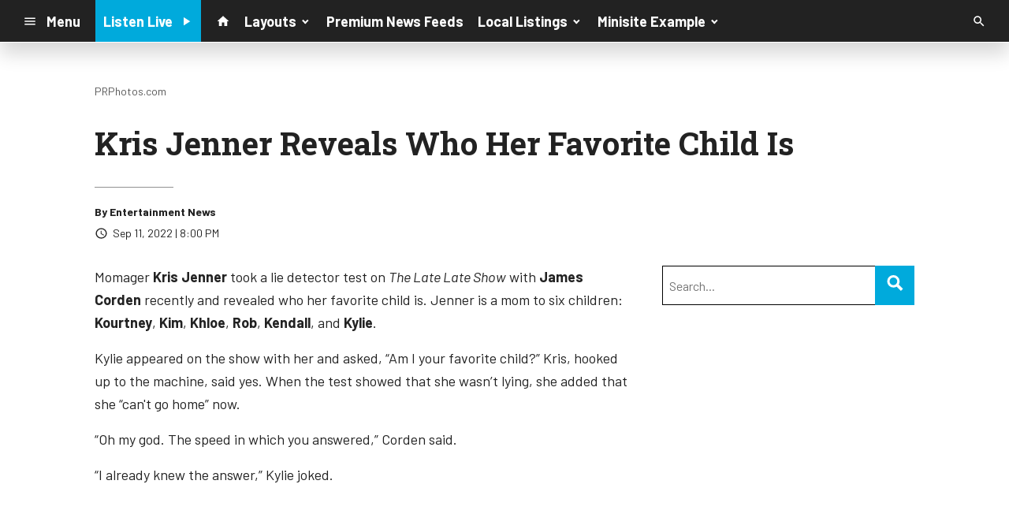

--- FILE ---
content_type: text/html; charset=utf-8
request_url: https://www.google.com/recaptcha/api2/anchor?ar=1&k=6LchdXMgAAAAAP4dU47UWMAhU0Tc8Uf0ldZrstqZ&co=aHR0cHM6Ly9kMTY5OC5jbXMuc29jYXN0c3JtLmNvbTo0NDM.&hl=en&v=PoyoqOPhxBO7pBk68S4YbpHZ&size=invisible&anchor-ms=20000&execute-ms=30000&cb=amdcglnosh6y
body_size: 48900
content:
<!DOCTYPE HTML><html dir="ltr" lang="en"><head><meta http-equiv="Content-Type" content="text/html; charset=UTF-8">
<meta http-equiv="X-UA-Compatible" content="IE=edge">
<title>reCAPTCHA</title>
<style type="text/css">
/* cyrillic-ext */
@font-face {
  font-family: 'Roboto';
  font-style: normal;
  font-weight: 400;
  font-stretch: 100%;
  src: url(//fonts.gstatic.com/s/roboto/v48/KFO7CnqEu92Fr1ME7kSn66aGLdTylUAMa3GUBHMdazTgWw.woff2) format('woff2');
  unicode-range: U+0460-052F, U+1C80-1C8A, U+20B4, U+2DE0-2DFF, U+A640-A69F, U+FE2E-FE2F;
}
/* cyrillic */
@font-face {
  font-family: 'Roboto';
  font-style: normal;
  font-weight: 400;
  font-stretch: 100%;
  src: url(//fonts.gstatic.com/s/roboto/v48/KFO7CnqEu92Fr1ME7kSn66aGLdTylUAMa3iUBHMdazTgWw.woff2) format('woff2');
  unicode-range: U+0301, U+0400-045F, U+0490-0491, U+04B0-04B1, U+2116;
}
/* greek-ext */
@font-face {
  font-family: 'Roboto';
  font-style: normal;
  font-weight: 400;
  font-stretch: 100%;
  src: url(//fonts.gstatic.com/s/roboto/v48/KFO7CnqEu92Fr1ME7kSn66aGLdTylUAMa3CUBHMdazTgWw.woff2) format('woff2');
  unicode-range: U+1F00-1FFF;
}
/* greek */
@font-face {
  font-family: 'Roboto';
  font-style: normal;
  font-weight: 400;
  font-stretch: 100%;
  src: url(//fonts.gstatic.com/s/roboto/v48/KFO7CnqEu92Fr1ME7kSn66aGLdTylUAMa3-UBHMdazTgWw.woff2) format('woff2');
  unicode-range: U+0370-0377, U+037A-037F, U+0384-038A, U+038C, U+038E-03A1, U+03A3-03FF;
}
/* math */
@font-face {
  font-family: 'Roboto';
  font-style: normal;
  font-weight: 400;
  font-stretch: 100%;
  src: url(//fonts.gstatic.com/s/roboto/v48/KFO7CnqEu92Fr1ME7kSn66aGLdTylUAMawCUBHMdazTgWw.woff2) format('woff2');
  unicode-range: U+0302-0303, U+0305, U+0307-0308, U+0310, U+0312, U+0315, U+031A, U+0326-0327, U+032C, U+032F-0330, U+0332-0333, U+0338, U+033A, U+0346, U+034D, U+0391-03A1, U+03A3-03A9, U+03B1-03C9, U+03D1, U+03D5-03D6, U+03F0-03F1, U+03F4-03F5, U+2016-2017, U+2034-2038, U+203C, U+2040, U+2043, U+2047, U+2050, U+2057, U+205F, U+2070-2071, U+2074-208E, U+2090-209C, U+20D0-20DC, U+20E1, U+20E5-20EF, U+2100-2112, U+2114-2115, U+2117-2121, U+2123-214F, U+2190, U+2192, U+2194-21AE, U+21B0-21E5, U+21F1-21F2, U+21F4-2211, U+2213-2214, U+2216-22FF, U+2308-230B, U+2310, U+2319, U+231C-2321, U+2336-237A, U+237C, U+2395, U+239B-23B7, U+23D0, U+23DC-23E1, U+2474-2475, U+25AF, U+25B3, U+25B7, U+25BD, U+25C1, U+25CA, U+25CC, U+25FB, U+266D-266F, U+27C0-27FF, U+2900-2AFF, U+2B0E-2B11, U+2B30-2B4C, U+2BFE, U+3030, U+FF5B, U+FF5D, U+1D400-1D7FF, U+1EE00-1EEFF;
}
/* symbols */
@font-face {
  font-family: 'Roboto';
  font-style: normal;
  font-weight: 400;
  font-stretch: 100%;
  src: url(//fonts.gstatic.com/s/roboto/v48/KFO7CnqEu92Fr1ME7kSn66aGLdTylUAMaxKUBHMdazTgWw.woff2) format('woff2');
  unicode-range: U+0001-000C, U+000E-001F, U+007F-009F, U+20DD-20E0, U+20E2-20E4, U+2150-218F, U+2190, U+2192, U+2194-2199, U+21AF, U+21E6-21F0, U+21F3, U+2218-2219, U+2299, U+22C4-22C6, U+2300-243F, U+2440-244A, U+2460-24FF, U+25A0-27BF, U+2800-28FF, U+2921-2922, U+2981, U+29BF, U+29EB, U+2B00-2BFF, U+4DC0-4DFF, U+FFF9-FFFB, U+10140-1018E, U+10190-1019C, U+101A0, U+101D0-101FD, U+102E0-102FB, U+10E60-10E7E, U+1D2C0-1D2D3, U+1D2E0-1D37F, U+1F000-1F0FF, U+1F100-1F1AD, U+1F1E6-1F1FF, U+1F30D-1F30F, U+1F315, U+1F31C, U+1F31E, U+1F320-1F32C, U+1F336, U+1F378, U+1F37D, U+1F382, U+1F393-1F39F, U+1F3A7-1F3A8, U+1F3AC-1F3AF, U+1F3C2, U+1F3C4-1F3C6, U+1F3CA-1F3CE, U+1F3D4-1F3E0, U+1F3ED, U+1F3F1-1F3F3, U+1F3F5-1F3F7, U+1F408, U+1F415, U+1F41F, U+1F426, U+1F43F, U+1F441-1F442, U+1F444, U+1F446-1F449, U+1F44C-1F44E, U+1F453, U+1F46A, U+1F47D, U+1F4A3, U+1F4B0, U+1F4B3, U+1F4B9, U+1F4BB, U+1F4BF, U+1F4C8-1F4CB, U+1F4D6, U+1F4DA, U+1F4DF, U+1F4E3-1F4E6, U+1F4EA-1F4ED, U+1F4F7, U+1F4F9-1F4FB, U+1F4FD-1F4FE, U+1F503, U+1F507-1F50B, U+1F50D, U+1F512-1F513, U+1F53E-1F54A, U+1F54F-1F5FA, U+1F610, U+1F650-1F67F, U+1F687, U+1F68D, U+1F691, U+1F694, U+1F698, U+1F6AD, U+1F6B2, U+1F6B9-1F6BA, U+1F6BC, U+1F6C6-1F6CF, U+1F6D3-1F6D7, U+1F6E0-1F6EA, U+1F6F0-1F6F3, U+1F6F7-1F6FC, U+1F700-1F7FF, U+1F800-1F80B, U+1F810-1F847, U+1F850-1F859, U+1F860-1F887, U+1F890-1F8AD, U+1F8B0-1F8BB, U+1F8C0-1F8C1, U+1F900-1F90B, U+1F93B, U+1F946, U+1F984, U+1F996, U+1F9E9, U+1FA00-1FA6F, U+1FA70-1FA7C, U+1FA80-1FA89, U+1FA8F-1FAC6, U+1FACE-1FADC, U+1FADF-1FAE9, U+1FAF0-1FAF8, U+1FB00-1FBFF;
}
/* vietnamese */
@font-face {
  font-family: 'Roboto';
  font-style: normal;
  font-weight: 400;
  font-stretch: 100%;
  src: url(//fonts.gstatic.com/s/roboto/v48/KFO7CnqEu92Fr1ME7kSn66aGLdTylUAMa3OUBHMdazTgWw.woff2) format('woff2');
  unicode-range: U+0102-0103, U+0110-0111, U+0128-0129, U+0168-0169, U+01A0-01A1, U+01AF-01B0, U+0300-0301, U+0303-0304, U+0308-0309, U+0323, U+0329, U+1EA0-1EF9, U+20AB;
}
/* latin-ext */
@font-face {
  font-family: 'Roboto';
  font-style: normal;
  font-weight: 400;
  font-stretch: 100%;
  src: url(//fonts.gstatic.com/s/roboto/v48/KFO7CnqEu92Fr1ME7kSn66aGLdTylUAMa3KUBHMdazTgWw.woff2) format('woff2');
  unicode-range: U+0100-02BA, U+02BD-02C5, U+02C7-02CC, U+02CE-02D7, U+02DD-02FF, U+0304, U+0308, U+0329, U+1D00-1DBF, U+1E00-1E9F, U+1EF2-1EFF, U+2020, U+20A0-20AB, U+20AD-20C0, U+2113, U+2C60-2C7F, U+A720-A7FF;
}
/* latin */
@font-face {
  font-family: 'Roboto';
  font-style: normal;
  font-weight: 400;
  font-stretch: 100%;
  src: url(//fonts.gstatic.com/s/roboto/v48/KFO7CnqEu92Fr1ME7kSn66aGLdTylUAMa3yUBHMdazQ.woff2) format('woff2');
  unicode-range: U+0000-00FF, U+0131, U+0152-0153, U+02BB-02BC, U+02C6, U+02DA, U+02DC, U+0304, U+0308, U+0329, U+2000-206F, U+20AC, U+2122, U+2191, U+2193, U+2212, U+2215, U+FEFF, U+FFFD;
}
/* cyrillic-ext */
@font-face {
  font-family: 'Roboto';
  font-style: normal;
  font-weight: 500;
  font-stretch: 100%;
  src: url(//fonts.gstatic.com/s/roboto/v48/KFO7CnqEu92Fr1ME7kSn66aGLdTylUAMa3GUBHMdazTgWw.woff2) format('woff2');
  unicode-range: U+0460-052F, U+1C80-1C8A, U+20B4, U+2DE0-2DFF, U+A640-A69F, U+FE2E-FE2F;
}
/* cyrillic */
@font-face {
  font-family: 'Roboto';
  font-style: normal;
  font-weight: 500;
  font-stretch: 100%;
  src: url(//fonts.gstatic.com/s/roboto/v48/KFO7CnqEu92Fr1ME7kSn66aGLdTylUAMa3iUBHMdazTgWw.woff2) format('woff2');
  unicode-range: U+0301, U+0400-045F, U+0490-0491, U+04B0-04B1, U+2116;
}
/* greek-ext */
@font-face {
  font-family: 'Roboto';
  font-style: normal;
  font-weight: 500;
  font-stretch: 100%;
  src: url(//fonts.gstatic.com/s/roboto/v48/KFO7CnqEu92Fr1ME7kSn66aGLdTylUAMa3CUBHMdazTgWw.woff2) format('woff2');
  unicode-range: U+1F00-1FFF;
}
/* greek */
@font-face {
  font-family: 'Roboto';
  font-style: normal;
  font-weight: 500;
  font-stretch: 100%;
  src: url(//fonts.gstatic.com/s/roboto/v48/KFO7CnqEu92Fr1ME7kSn66aGLdTylUAMa3-UBHMdazTgWw.woff2) format('woff2');
  unicode-range: U+0370-0377, U+037A-037F, U+0384-038A, U+038C, U+038E-03A1, U+03A3-03FF;
}
/* math */
@font-face {
  font-family: 'Roboto';
  font-style: normal;
  font-weight: 500;
  font-stretch: 100%;
  src: url(//fonts.gstatic.com/s/roboto/v48/KFO7CnqEu92Fr1ME7kSn66aGLdTylUAMawCUBHMdazTgWw.woff2) format('woff2');
  unicode-range: U+0302-0303, U+0305, U+0307-0308, U+0310, U+0312, U+0315, U+031A, U+0326-0327, U+032C, U+032F-0330, U+0332-0333, U+0338, U+033A, U+0346, U+034D, U+0391-03A1, U+03A3-03A9, U+03B1-03C9, U+03D1, U+03D5-03D6, U+03F0-03F1, U+03F4-03F5, U+2016-2017, U+2034-2038, U+203C, U+2040, U+2043, U+2047, U+2050, U+2057, U+205F, U+2070-2071, U+2074-208E, U+2090-209C, U+20D0-20DC, U+20E1, U+20E5-20EF, U+2100-2112, U+2114-2115, U+2117-2121, U+2123-214F, U+2190, U+2192, U+2194-21AE, U+21B0-21E5, U+21F1-21F2, U+21F4-2211, U+2213-2214, U+2216-22FF, U+2308-230B, U+2310, U+2319, U+231C-2321, U+2336-237A, U+237C, U+2395, U+239B-23B7, U+23D0, U+23DC-23E1, U+2474-2475, U+25AF, U+25B3, U+25B7, U+25BD, U+25C1, U+25CA, U+25CC, U+25FB, U+266D-266F, U+27C0-27FF, U+2900-2AFF, U+2B0E-2B11, U+2B30-2B4C, U+2BFE, U+3030, U+FF5B, U+FF5D, U+1D400-1D7FF, U+1EE00-1EEFF;
}
/* symbols */
@font-face {
  font-family: 'Roboto';
  font-style: normal;
  font-weight: 500;
  font-stretch: 100%;
  src: url(//fonts.gstatic.com/s/roboto/v48/KFO7CnqEu92Fr1ME7kSn66aGLdTylUAMaxKUBHMdazTgWw.woff2) format('woff2');
  unicode-range: U+0001-000C, U+000E-001F, U+007F-009F, U+20DD-20E0, U+20E2-20E4, U+2150-218F, U+2190, U+2192, U+2194-2199, U+21AF, U+21E6-21F0, U+21F3, U+2218-2219, U+2299, U+22C4-22C6, U+2300-243F, U+2440-244A, U+2460-24FF, U+25A0-27BF, U+2800-28FF, U+2921-2922, U+2981, U+29BF, U+29EB, U+2B00-2BFF, U+4DC0-4DFF, U+FFF9-FFFB, U+10140-1018E, U+10190-1019C, U+101A0, U+101D0-101FD, U+102E0-102FB, U+10E60-10E7E, U+1D2C0-1D2D3, U+1D2E0-1D37F, U+1F000-1F0FF, U+1F100-1F1AD, U+1F1E6-1F1FF, U+1F30D-1F30F, U+1F315, U+1F31C, U+1F31E, U+1F320-1F32C, U+1F336, U+1F378, U+1F37D, U+1F382, U+1F393-1F39F, U+1F3A7-1F3A8, U+1F3AC-1F3AF, U+1F3C2, U+1F3C4-1F3C6, U+1F3CA-1F3CE, U+1F3D4-1F3E0, U+1F3ED, U+1F3F1-1F3F3, U+1F3F5-1F3F7, U+1F408, U+1F415, U+1F41F, U+1F426, U+1F43F, U+1F441-1F442, U+1F444, U+1F446-1F449, U+1F44C-1F44E, U+1F453, U+1F46A, U+1F47D, U+1F4A3, U+1F4B0, U+1F4B3, U+1F4B9, U+1F4BB, U+1F4BF, U+1F4C8-1F4CB, U+1F4D6, U+1F4DA, U+1F4DF, U+1F4E3-1F4E6, U+1F4EA-1F4ED, U+1F4F7, U+1F4F9-1F4FB, U+1F4FD-1F4FE, U+1F503, U+1F507-1F50B, U+1F50D, U+1F512-1F513, U+1F53E-1F54A, U+1F54F-1F5FA, U+1F610, U+1F650-1F67F, U+1F687, U+1F68D, U+1F691, U+1F694, U+1F698, U+1F6AD, U+1F6B2, U+1F6B9-1F6BA, U+1F6BC, U+1F6C6-1F6CF, U+1F6D3-1F6D7, U+1F6E0-1F6EA, U+1F6F0-1F6F3, U+1F6F7-1F6FC, U+1F700-1F7FF, U+1F800-1F80B, U+1F810-1F847, U+1F850-1F859, U+1F860-1F887, U+1F890-1F8AD, U+1F8B0-1F8BB, U+1F8C0-1F8C1, U+1F900-1F90B, U+1F93B, U+1F946, U+1F984, U+1F996, U+1F9E9, U+1FA00-1FA6F, U+1FA70-1FA7C, U+1FA80-1FA89, U+1FA8F-1FAC6, U+1FACE-1FADC, U+1FADF-1FAE9, U+1FAF0-1FAF8, U+1FB00-1FBFF;
}
/* vietnamese */
@font-face {
  font-family: 'Roboto';
  font-style: normal;
  font-weight: 500;
  font-stretch: 100%;
  src: url(//fonts.gstatic.com/s/roboto/v48/KFO7CnqEu92Fr1ME7kSn66aGLdTylUAMa3OUBHMdazTgWw.woff2) format('woff2');
  unicode-range: U+0102-0103, U+0110-0111, U+0128-0129, U+0168-0169, U+01A0-01A1, U+01AF-01B0, U+0300-0301, U+0303-0304, U+0308-0309, U+0323, U+0329, U+1EA0-1EF9, U+20AB;
}
/* latin-ext */
@font-face {
  font-family: 'Roboto';
  font-style: normal;
  font-weight: 500;
  font-stretch: 100%;
  src: url(//fonts.gstatic.com/s/roboto/v48/KFO7CnqEu92Fr1ME7kSn66aGLdTylUAMa3KUBHMdazTgWw.woff2) format('woff2');
  unicode-range: U+0100-02BA, U+02BD-02C5, U+02C7-02CC, U+02CE-02D7, U+02DD-02FF, U+0304, U+0308, U+0329, U+1D00-1DBF, U+1E00-1E9F, U+1EF2-1EFF, U+2020, U+20A0-20AB, U+20AD-20C0, U+2113, U+2C60-2C7F, U+A720-A7FF;
}
/* latin */
@font-face {
  font-family: 'Roboto';
  font-style: normal;
  font-weight: 500;
  font-stretch: 100%;
  src: url(//fonts.gstatic.com/s/roboto/v48/KFO7CnqEu92Fr1ME7kSn66aGLdTylUAMa3yUBHMdazQ.woff2) format('woff2');
  unicode-range: U+0000-00FF, U+0131, U+0152-0153, U+02BB-02BC, U+02C6, U+02DA, U+02DC, U+0304, U+0308, U+0329, U+2000-206F, U+20AC, U+2122, U+2191, U+2193, U+2212, U+2215, U+FEFF, U+FFFD;
}
/* cyrillic-ext */
@font-face {
  font-family: 'Roboto';
  font-style: normal;
  font-weight: 900;
  font-stretch: 100%;
  src: url(//fonts.gstatic.com/s/roboto/v48/KFO7CnqEu92Fr1ME7kSn66aGLdTylUAMa3GUBHMdazTgWw.woff2) format('woff2');
  unicode-range: U+0460-052F, U+1C80-1C8A, U+20B4, U+2DE0-2DFF, U+A640-A69F, U+FE2E-FE2F;
}
/* cyrillic */
@font-face {
  font-family: 'Roboto';
  font-style: normal;
  font-weight: 900;
  font-stretch: 100%;
  src: url(//fonts.gstatic.com/s/roboto/v48/KFO7CnqEu92Fr1ME7kSn66aGLdTylUAMa3iUBHMdazTgWw.woff2) format('woff2');
  unicode-range: U+0301, U+0400-045F, U+0490-0491, U+04B0-04B1, U+2116;
}
/* greek-ext */
@font-face {
  font-family: 'Roboto';
  font-style: normal;
  font-weight: 900;
  font-stretch: 100%;
  src: url(//fonts.gstatic.com/s/roboto/v48/KFO7CnqEu92Fr1ME7kSn66aGLdTylUAMa3CUBHMdazTgWw.woff2) format('woff2');
  unicode-range: U+1F00-1FFF;
}
/* greek */
@font-face {
  font-family: 'Roboto';
  font-style: normal;
  font-weight: 900;
  font-stretch: 100%;
  src: url(//fonts.gstatic.com/s/roboto/v48/KFO7CnqEu92Fr1ME7kSn66aGLdTylUAMa3-UBHMdazTgWw.woff2) format('woff2');
  unicode-range: U+0370-0377, U+037A-037F, U+0384-038A, U+038C, U+038E-03A1, U+03A3-03FF;
}
/* math */
@font-face {
  font-family: 'Roboto';
  font-style: normal;
  font-weight: 900;
  font-stretch: 100%;
  src: url(//fonts.gstatic.com/s/roboto/v48/KFO7CnqEu92Fr1ME7kSn66aGLdTylUAMawCUBHMdazTgWw.woff2) format('woff2');
  unicode-range: U+0302-0303, U+0305, U+0307-0308, U+0310, U+0312, U+0315, U+031A, U+0326-0327, U+032C, U+032F-0330, U+0332-0333, U+0338, U+033A, U+0346, U+034D, U+0391-03A1, U+03A3-03A9, U+03B1-03C9, U+03D1, U+03D5-03D6, U+03F0-03F1, U+03F4-03F5, U+2016-2017, U+2034-2038, U+203C, U+2040, U+2043, U+2047, U+2050, U+2057, U+205F, U+2070-2071, U+2074-208E, U+2090-209C, U+20D0-20DC, U+20E1, U+20E5-20EF, U+2100-2112, U+2114-2115, U+2117-2121, U+2123-214F, U+2190, U+2192, U+2194-21AE, U+21B0-21E5, U+21F1-21F2, U+21F4-2211, U+2213-2214, U+2216-22FF, U+2308-230B, U+2310, U+2319, U+231C-2321, U+2336-237A, U+237C, U+2395, U+239B-23B7, U+23D0, U+23DC-23E1, U+2474-2475, U+25AF, U+25B3, U+25B7, U+25BD, U+25C1, U+25CA, U+25CC, U+25FB, U+266D-266F, U+27C0-27FF, U+2900-2AFF, U+2B0E-2B11, U+2B30-2B4C, U+2BFE, U+3030, U+FF5B, U+FF5D, U+1D400-1D7FF, U+1EE00-1EEFF;
}
/* symbols */
@font-face {
  font-family: 'Roboto';
  font-style: normal;
  font-weight: 900;
  font-stretch: 100%;
  src: url(//fonts.gstatic.com/s/roboto/v48/KFO7CnqEu92Fr1ME7kSn66aGLdTylUAMaxKUBHMdazTgWw.woff2) format('woff2');
  unicode-range: U+0001-000C, U+000E-001F, U+007F-009F, U+20DD-20E0, U+20E2-20E4, U+2150-218F, U+2190, U+2192, U+2194-2199, U+21AF, U+21E6-21F0, U+21F3, U+2218-2219, U+2299, U+22C4-22C6, U+2300-243F, U+2440-244A, U+2460-24FF, U+25A0-27BF, U+2800-28FF, U+2921-2922, U+2981, U+29BF, U+29EB, U+2B00-2BFF, U+4DC0-4DFF, U+FFF9-FFFB, U+10140-1018E, U+10190-1019C, U+101A0, U+101D0-101FD, U+102E0-102FB, U+10E60-10E7E, U+1D2C0-1D2D3, U+1D2E0-1D37F, U+1F000-1F0FF, U+1F100-1F1AD, U+1F1E6-1F1FF, U+1F30D-1F30F, U+1F315, U+1F31C, U+1F31E, U+1F320-1F32C, U+1F336, U+1F378, U+1F37D, U+1F382, U+1F393-1F39F, U+1F3A7-1F3A8, U+1F3AC-1F3AF, U+1F3C2, U+1F3C4-1F3C6, U+1F3CA-1F3CE, U+1F3D4-1F3E0, U+1F3ED, U+1F3F1-1F3F3, U+1F3F5-1F3F7, U+1F408, U+1F415, U+1F41F, U+1F426, U+1F43F, U+1F441-1F442, U+1F444, U+1F446-1F449, U+1F44C-1F44E, U+1F453, U+1F46A, U+1F47D, U+1F4A3, U+1F4B0, U+1F4B3, U+1F4B9, U+1F4BB, U+1F4BF, U+1F4C8-1F4CB, U+1F4D6, U+1F4DA, U+1F4DF, U+1F4E3-1F4E6, U+1F4EA-1F4ED, U+1F4F7, U+1F4F9-1F4FB, U+1F4FD-1F4FE, U+1F503, U+1F507-1F50B, U+1F50D, U+1F512-1F513, U+1F53E-1F54A, U+1F54F-1F5FA, U+1F610, U+1F650-1F67F, U+1F687, U+1F68D, U+1F691, U+1F694, U+1F698, U+1F6AD, U+1F6B2, U+1F6B9-1F6BA, U+1F6BC, U+1F6C6-1F6CF, U+1F6D3-1F6D7, U+1F6E0-1F6EA, U+1F6F0-1F6F3, U+1F6F7-1F6FC, U+1F700-1F7FF, U+1F800-1F80B, U+1F810-1F847, U+1F850-1F859, U+1F860-1F887, U+1F890-1F8AD, U+1F8B0-1F8BB, U+1F8C0-1F8C1, U+1F900-1F90B, U+1F93B, U+1F946, U+1F984, U+1F996, U+1F9E9, U+1FA00-1FA6F, U+1FA70-1FA7C, U+1FA80-1FA89, U+1FA8F-1FAC6, U+1FACE-1FADC, U+1FADF-1FAE9, U+1FAF0-1FAF8, U+1FB00-1FBFF;
}
/* vietnamese */
@font-face {
  font-family: 'Roboto';
  font-style: normal;
  font-weight: 900;
  font-stretch: 100%;
  src: url(//fonts.gstatic.com/s/roboto/v48/KFO7CnqEu92Fr1ME7kSn66aGLdTylUAMa3OUBHMdazTgWw.woff2) format('woff2');
  unicode-range: U+0102-0103, U+0110-0111, U+0128-0129, U+0168-0169, U+01A0-01A1, U+01AF-01B0, U+0300-0301, U+0303-0304, U+0308-0309, U+0323, U+0329, U+1EA0-1EF9, U+20AB;
}
/* latin-ext */
@font-face {
  font-family: 'Roboto';
  font-style: normal;
  font-weight: 900;
  font-stretch: 100%;
  src: url(//fonts.gstatic.com/s/roboto/v48/KFO7CnqEu92Fr1ME7kSn66aGLdTylUAMa3KUBHMdazTgWw.woff2) format('woff2');
  unicode-range: U+0100-02BA, U+02BD-02C5, U+02C7-02CC, U+02CE-02D7, U+02DD-02FF, U+0304, U+0308, U+0329, U+1D00-1DBF, U+1E00-1E9F, U+1EF2-1EFF, U+2020, U+20A0-20AB, U+20AD-20C0, U+2113, U+2C60-2C7F, U+A720-A7FF;
}
/* latin */
@font-face {
  font-family: 'Roboto';
  font-style: normal;
  font-weight: 900;
  font-stretch: 100%;
  src: url(//fonts.gstatic.com/s/roboto/v48/KFO7CnqEu92Fr1ME7kSn66aGLdTylUAMa3yUBHMdazQ.woff2) format('woff2');
  unicode-range: U+0000-00FF, U+0131, U+0152-0153, U+02BB-02BC, U+02C6, U+02DA, U+02DC, U+0304, U+0308, U+0329, U+2000-206F, U+20AC, U+2122, U+2191, U+2193, U+2212, U+2215, U+FEFF, U+FFFD;
}

</style>
<link rel="stylesheet" type="text/css" href="https://www.gstatic.com/recaptcha/releases/PoyoqOPhxBO7pBk68S4YbpHZ/styles__ltr.css">
<script nonce="Mx_YKcIyLii0LFqjy86yNA" type="text/javascript">window['__recaptcha_api'] = 'https://www.google.com/recaptcha/api2/';</script>
<script type="text/javascript" src="https://www.gstatic.com/recaptcha/releases/PoyoqOPhxBO7pBk68S4YbpHZ/recaptcha__en.js" nonce="Mx_YKcIyLii0LFqjy86yNA">
      
    </script></head>
<body><div id="rc-anchor-alert" class="rc-anchor-alert"></div>
<input type="hidden" id="recaptcha-token" value="[base64]">
<script type="text/javascript" nonce="Mx_YKcIyLii0LFqjy86yNA">
      recaptcha.anchor.Main.init("[\x22ainput\x22,[\x22bgdata\x22,\x22\x22,\[base64]/[base64]/[base64]/[base64]/[base64]/[base64]/KGcoTywyNTMsTy5PKSxVRyhPLEMpKTpnKE8sMjUzLEMpLE8pKSxsKSksTykpfSxieT1mdW5jdGlvbihDLE8sdSxsKXtmb3IobD0odT1SKEMpLDApO08+MDtPLS0pbD1sPDw4fFooQyk7ZyhDLHUsbCl9LFVHPWZ1bmN0aW9uKEMsTyl7Qy5pLmxlbmd0aD4xMDQ/[base64]/[base64]/[base64]/[base64]/[base64]/[base64]/[base64]\\u003d\x22,\[base64]\x22,\x22w5DDgCoFRkAtwo/DvsOMA8OKK2NADMOSwrzDgsKEw654w4zDp8KiKTPDkHZ4YyMaQMOQw6ZDwrjDvlTDkcKYF8ORT8ODWFhawrxZeRlSQHFewp01w7LDn8KaO8KKwq/Dnl/ChsO6OsOOw5t9w58dw4AOclx+XwXDoDlRVsK0wr92aCzDhMOTfF9Iw7t/UcOGGcOQdyMUw70hIsOtw5jChsKSfAHCk8OPMnIjw4EUTT1QYsKawrLCtkJXLMOcw4/CosKFwqvDmzHClcOrw7rDisONc8ORwovDrsOJEMKAwqvDocO1w7QCScOTwrIJw4rCsjJYwr4gw78MwoAAbBXCvQFVw68eScOrdsOPd8Khw7ZqKsKCQMKlw6bCp8OZS8Knw5HCqR49YDnCpknDlQbCgMK/wp9Kwrcgwo8/HcKUwqxSw5ZtKVLChcO0wr3Cu8Ouwr/Dv8ObwqXDpXrCn8Klw4dCw7I6w5PDvFLCoz3CnjgAUcOow5Rnw6TDlAjDrUrCpSMlIHjDjkrDiVAXw505W17CuMOFw4vDrMOxwrdXHMOuFsOQP8OTbcK9wpU2w60zEcObw7kVwp/DvkQ4PsONZcOmB8KlLDfCsMK8DQ/Cq8KnwrjCv0TCqn4+Q8OgwrfCsTwSVjhvwqjChMOowp4ow4Mcwq3CkBw2w4/Dg8OQwrgSFHrDosKwLUFJDXDDrcKlw5Ucw45NCcKEXkzCnEIBZ8K7w7LDr0llMHkKw7bCmiJCwpUiwovCn3bDlH5PJ8KOcHLCnMKlwoYhfi/DgDnCsT5ywq/Do8KafcOzw553w5/ClMK2F0s+B8ODw5bCjsK5YcOoUybDmXo7ccKOw6TCgCJPw78swqcOe03Dk8OWUinDvFB2Z8ONw4w8eFTCu23DvMKnw5fDhTnCrsKiw6NIwrzDiDdvGHwpK0pgw6c9w7fCii/CvxrDuWtmw69sCHwUNSnDocOqOMOMw5oWAQtUeRvDuMKwXU9UalEiUcOtSMKGDwZkVzLCgsObXcKTCF91QiBIUAkwwq3DmwxFE8K/[base64]/[base64]/CqcKew4PCqMKyek/DmMKsw691Kjg5wr02NMODP8KgJ8KGwokOwpTDksKdw5d7ecKPwovDlX4EwrvDg8OuasKCwrBqeMOwUcK+KsOYSsOhw6bDmF7DlMKSNsOIe0XCnw/DtH0HwqIhw6PDnnzCgkDDr8Kvb8OYRy7Dj8OFCsKvVMO9GyHCpMKtwqnCpH1+K8OEOsK8w6vDjzvDsMORwrfCkcOJH8KEwpDDqMOaw5nDhCA+AMKHWsOOOysTb8OJRArDvRzDkMKZJsKPQsKYwpjCtsKNGnvCisK1wrjCvj5Ew5DCsURuYsO2Xwxqwr/DlQ3DmcKCw7XClMOUwrkGNMKewqfCrcKYPsOOwpoTwpjDqMKawprCrcOtIzZkwrBXLELDlmjChkDCpAbDmGvDmcO6ZC0lw7bCnELDnngsU13CucOaPsOLwprCmsKhFsOsw7XDgMOfw7FFYl4yQRcEfTcGw6/[base64]/DlcKIwp3DqcO/fUsFacKWw6RmNVchwoAiOcKOasK+w7goR8KsLT8KV8OjHsKIw7jDo8KAw6EjNcKWDDzDk8OiOTfDscK4w77CnzrCusOQMwtBCMO/wqXDmm0zwpzCtMOQWcK6w5RiKsOyaTTCusOxwojCqQXDhT89wo9WeRV7w5HCrg9owppTw5PCgsO8w7LDrcOkDxQ/wo52wqZdGcKnbm7CiRLCrRtrw5nCh8KvCsKAY3Jmwo1Fwo/Csz0vRCcEHw5bwrLCkcKuDMOwwpbCv8KpAicLAR9JMn3DkzDDrsOoX0zCoMOmPMKpTcOKw6cKw5YFwqTCmGtbM8OvwqEhfsOOw77CtsO2KMODdDrCjMKeBSbClsOGGsO8w7XDoG3CuMOww7PDjG/CtgjCiHXDpxs4wpwyw7QCEMOXwpg7cB5fwojDrBTDgcOgScKaHH7DicKxw5fCk0M7wosCV8OXw7UOw7JVCsKqcsOFwrl6CFYuHcO0w5hDYsK8w5TCiMONJMKFN8O2wr/Cp2gHHwIkw5RZanTDoSXDsndcwrrDr2J/XMOlw7LDusObwqVVw6LCqUF6EsKnbMKxwoliw4nDlsOgwovChsK+w43ClcK/[base64]/Cgldww5AmcRMswqYPwoTCqxc6Tg96w4dGfsOSBcKVwoTDnsKnw7Z6w6HDhCvDuMO5wqUrC8KqwqRaw6VeJHhMw6AuQcK+AgLDmcK5LMOZI8KSfsODMMOjYCjCj8OaEcO8w7czETsIwrPDhRjCvA7CnMOINxPDpD8ZwqJbL8KGwpAqw7VASMKBCsOPNy8yMVAiw4E/[base64]/CucODKH4kw6/DsMOVMy/Cng/DsRpQwpfClcOGIktWZU1uwqQ7w4zDshhCw7pCVsOxwosjw4gKw4fCsTxhw6Z7wp3Dsm1WAMKBKsOCEUjDi2J/dsOgwr5kwp7CoGpiwrhPw6UwQMOnw6dywqXDhcKkwpg+TWrCukTCqMOyYkHCvMOmF0zCn8KYwqMIfnIrZw1Iw5FJdcOXBWdDPyRGGcKOMsKfwrJCXCfDkUIgw6MbwpVRw6fChFTCv8OHc0obG8K6E1NQOkvCoE5uK8Kww6AvZMKCQEnClhI2Lw/Di8O0w4LDmMKhw73Dkm3DtsKXBl/DhMOaw7jDrcOIw6ZJF1E7w4JcZcK9w45lw7UecMKZahrCvMK4w5zDosKRwpHDji1Xw5g/M8O4wq7DpwXDg8KqCMOawp8ew4ULw7sAw5F9RkPCj3guw68WRcObw6tVOsKGQsOGajBYw4bDgA/[base64]/w54Iw6vDq2tyCsKdwq/CuCbCtU8TwrHDjcK5woPCtMOBw4c9TcOlUHYsf8O9aXlPDD1zwpXDqCdBwphJwotSwpDDhR5SwpzCozAvwqtewoRhdAnDocKNwrNKw5VRFx9tw7JNw4PCjMO5FxlXLkbCi0XChcKtwp7DlHcUwpUyw6HDgA/DhsKOw6rCkXZqw7R4wpwjesKHw7bDgkXDqyBpWF49wqfCoAnCgTPCuz0qw7LCrRLDrnUhw5V8w7HDrQLDo8KjW8K8w4jDmMOmw61PDTNzwq5aCcKfw6nCuDTCp8OXw50swr/DncKHw4nDvHoZwofCl39iPcOfalsnwqXClMOQw4HDq2oAJMOUeMKKw59vC8OjI3dKw5YbacOcwodOw6AYw7nCimQ4w77CgMKCwo3Cr8O0MBweFcOCWCTDlnbChx8bwqTDpcKKw7LDpTzClsOlKR/[base64]/[base64]/CqsOHw64ZUH7DpQbDvsOEOWTDhsKiBDpWCcKpHjl+wp/DtsOxbUkKw5BSTgQWwro4KyzCgcOQwrMRZsO2w4TDk8KHF1PCpcK/w4jDsBfCr8Ocw7MrwoxNO0/Dj8KFJcOwAD/CjcK1THrCusOMw4d/aiNrwrYIOmFPWsOcwpt+woLCj8Ogw7pRUzzCpHgBwo91w60Iw41Zwr4Zw4/DvcO5w58RYMKLFTnDisKLwotGwrzDrVXDr8OJw78BHWZLw43DnsKuw4ZKDxJPw7bClVzDo8OYXMK/w4/[base64]/CgQUtwo5Ywq0SwoVaw4Eaw7HDmVYlQsOrw6/CrDlpwrjDkE7Dg8KSIsKhw4XDgcOOwq3DnMKfwrLDmhLCrQt9wq/[base64]/I8KbKwAZIMORB8K6RDvCiBHDp8KBIBJAwqZIw6lTwprDlMORWSUdGMKVw6fClWnDoTvCvcOQwprDhGgIXTASw6JiwqrDrh3DhmrCj1dvwqzDtBfDs0bDllTDgMK4w614w6pwJ0DDusKFwrQlw4MnCcKJw6LDqMOswrDDpSNZwpvCj8KNLsOawofDvMOUw6pKw4/[base64]/[base64]/CsinDkcO5wr8SSA0twp09LMKdw5DCjHzChGXCuQLClsOKw716wq/DvMK1wr/[base64]/w4jChRPCssKVw7dVw5TDosOVHsK3w6tMwqMSwpfDsG7DqMOENmbDrMOgw6fDv8O3csKqw41DwrIOT0tjMwxxDmPDkChMwo09wrbDs8Kmw4/Dq8OcI8OywpMXacKjVMKBw4PCkFkoOhnCunHDnkzDiMOhw5TDhcOuwp1Ww6A2VhjDnyXCvl3CvhLDssOAw5UuHcK3wpVFdMKtOMKpJsO5w4bCsMKUw4NIwopnw7rDmmZuw4cywq3DtCNmJsONT8O3w4bDvsOBczc/[base64]/Dh8O0wrDCnsK5woDDtUUnWcOVw4Ihw7DCtMOeBkfCh8OlbVXDri/DnAQswprDpjzDry3CrMKAAx7CkMK/wo43S8K0DFEqMxXDoAwAwqNTKCjDg0PDvsOzw6I2w4JCw5RPJcO2w69JMcKpwrAHaBoIw6DDncOFH8KQbX0/w5JfYcKOwp9eHQt5w4TCgsO4woUCS2XDmcO5N8Ofw4bCg8KPw6TCjybCsMOlRQHDtFvDm0vChzcpMMOwwrjDugPCmXIJYgfDvgMvwpPDmMOdZX4Gw5Vbwr8GwqLDmcO7w5wrwp0uwqXDrMK1A8OjAsKjYMKLw6fCqMKlwodhUMO8UT17w63CgcOaTlh/BHxTaVJEw6XCi1dxJykKaW7Dk2rDsiDCtG8xwq/DozYrw63CjCXCrcOlw7oacVE9AcK/LEzDuMKuwqoJYALCiF0Cw7vDiMKPdcOwAyrDvRMww5kdwoQGDsOmKcO2w6rClsOHwr1aHDxwb13CiDTDviDDpsOOw6F6V8O6woXCrFIpDGvCoEvDh8KYwqLDlTwAw6DCn8OaIsO+JUQ/wrbCo24ewqxOaMOHwpXCoV/[base64]/Cp8OGwpnCkcOZYlFAw5LCrAwtGV3CnlfDrAoCw6jDuRnDlwktQU7CkV9HwpjDs8O0w6bDggcAw6/Ds8Orw77CujwQI8KOwr5ywpUoH8KaIBrCi8OXJMKzJHfCvsKrwrgjwqEELcKHwo7CliJ1wpbDpMOxD3nDtTQhwpR8w5XDu8KGw6s6wp7DjXtVw7tnw7dMci/CrcONG8KxZ8K0GMOYWMKYAD5NclsBRn3CocK/w4jCs2N8woZMwrPDucORXsK3wqjCvQsSw6JnXX7Cmn7DoCRow4I8DGPDniQEw64Uw7laWsKZXnIOwrBzZ8O1amUkw7g1w6zCkEsPw4J5w5RVw63DpBtpCBdKO8KbRMKRF8KyfWUWA8OmwqrClMOcw6EwUcKYLsKVw4LDkMOMMcKZw7vDlXw/L8KDTy4UZcKxwq50dC/[base64]/CmcOEw75twoFNw7XDtsOoO8K7fsKpVghOE8OdwoLCr8OyHsOtw47CskfCtsKRSDHCh8OiDRQjwrN1R8KqGcO3BMKJMMKrwp/CqihfwrA6w74bwrFgw53DmsKOw4jCj1zDqSbDs2ILPsONZMO2w5RrwpjDqlfDscO/WMOlw74uVzMCw6Y9wpk1TMKBwpwsAFwlw57ChHs6cMOoX2LCvBxowpA6ayrDgcO0YMOJw73DgGMfw4zCs8Kkdg7CnwxQw6AEOcKfWcKGAQt3NcOqw5DDosOKJQJ8Pi0/worCmQbCtUXDu8O3QTNjK8OcHsORwq5cccOaw4fCvQLDriPCsDTCiW5WwrZQTHgvw7rDscOoNwfDm8OBwrLDoX19wo8gwpjDryfCmMKkAMK3wpfDm8Kyw77CkHTDnsOtwqRkF03DtMKgwpPDizRgw5xSPzjDhSZJXMOPw5bCk152w6IwBW/Do8K9X0lSTiMtw73CtMOlW2vDrw0mwqwEw53CqcOre8KgFsKcw5l4w6NhJ8KZwovDq8O7aALCkHDDsBUwwqXDn28JD8KHd39cZh0TwrXCkcKkek9SVznCksKHwrZKw6zDmcOrUMOXZsKWwpfCrj5iaEDDizlJwrlqw5/CjcOjSDQiwpfCnUEyw73DtMOHAMOJU8Kucj9Zw7bDoA/[base64]/w5Fvw6o+wrJywoctDsKLGBfDiMOkw7HCpcO1HMKYwqPDkjAkL8ODf1TCvHdAd8OaP8Kjw58HAzZpw5QxwqLCj8K5WEXDqsOBL8OwAcKbw4PCoTQsQMKPwpkxFizCr2TChzzDu8OGwp1QVT3DpcO/[base64]/DqERKEgLCvGvCgA3CvMOZAE3DlcKJEVc8w4DCkcKtwrtkUsKXw590w4UMwoAlFiJ3ZsKswqwIwqPChEXDlsK5AwvCrA7DncKGwr52bVJhBwTCvsOqM8K5e8KAXsOMw4AGwp7Dg8O2aMO+w45EHsO1JGrCjBdkwqfCvsOhw55VwofDv8Knwr0jSsK/acKMPcKQcsO0Qy7Cg19Lw5IbwpfDsDtsw6rCisKmwrjDljQBVMKmw7wYVEw6w5d4w5MIK8KeNcK+w7vDrCEVXMKCB07CphQzw4tMW1DCo8KhwpB1wovCpMOPWGgIwqhHdBtuwpNbMMOfwoBiesOMwqvDsXhww5/DjMOaw7QHVSJPG8KaeBtlwqduFMKWw73CvsKKw4I6wq/DhWFMwqRIwod5UQ4hAMO9VUfDgQvDgcO5w7EVwoJdwpdXIUdeA8KqfjXCqcK4S8OSKVpwex7DuEBywqzDp2ZbOcKrw59cwrBUw7MtwqNbdWhRHsOnZMK6w4JYwoJWw6jDp8KXF8Kdw5kfOT42ZMK5wrlFNAQYUD42w4/DnMOtN8KsZcOEEDXDlBvCusOEC8KFN0Ygwq/Dt8O3TcOIwr01d8KzBnPDssOiw4HCkSPCnRZfw73Cp8O4w60MTXhEFsKwDDnCkzPCmnZbwrXDtcOsw5rDnwnDuiJ5AB5VYMKlwrRnPMOrw6FRwrB4G8Kkwq3Do8Ofw5psw4/CtVRlJUjCrcO6w6QCYMK5w5nCh8K9wqnCoTwJwqBeWTV8Sls2w6BJw4phwo9uZcKJGcOHwr/DqFp0fMOSw5bDlMO3C2JXw4PCnF/Dk0zDmzPCksK9XgZsFcOQbsOtw6ZNw57CvG3Ch8O2wqnCg8O0w5AOfllDf8OUBDjCk8OrciEpw6crw7XDq8Oaw4zCnMOZwofCsjB6w7bCtMOjwqtawqPDrFdywoXDisKAw6J3wpc/IcKWPcOIw4PDrmJkQ39HwqHDj8KewoLCsk7DoWbDuijCrVbChA7Cnm8twpA2cm/ChsK9w4TCgMKAwpp5PDLCj8K4w4nDvRZrNcORw7PCvy0DwqVQAw8JwoAPNzbDsn49w5FWLEtOwrXCoFwLwppuP8KUJDHDjXPDgsOTw5LDsMKrMcKxwrMYwpPCoMKzwp1nN8OuwpzCpcKQFcKcUDHDtMOgIi/DmEphHsOJwrvCrcOdRcKhasKFwo3DnGLCvAzDoAPDujDClcO3b2kow5Ixw7bDssKweHnDmkTCux0Cw5/[base64]/[base64]/fCJ4SMOwAEZ/KxjDsMO/wonCtWnDvMKDw4Eaw74/wq0TwrE4QAvCn8OeOsKSIMO7H8KofcKIwrg+w6B3XRsjYGI3w6rDjW7DqztGw7rCncKpcn4cZAfCoMKODQEnKMKHA2bCocOcCVkvwoZIwpvCp8OodBfCrR7Dh8K7wqrCosO6ZA/Cu0jCsmrCosOYR0fDiB9aOSzCm28aw5nDhcK2ABfDmmEDwpnCosObw57CkcK1O3dCZlQeG8K6w6QgBMO0EWIlw7w+w4/CsjLDmcO0w4EjRn5pwqtlw6xjw47DiVLCn8O9w7kgwpsEw5LDsT11FGvDtybClC5dGgxaf8KnwrpPbMObwrzCn8KRM8O5woPCpcOTFS95NwXDssObw4Q9ZhbDv2ooIjJbEMKLD3/DkcKSwq5DYDlcMBTCpMKJH8OaB8KNwoLDoMKgAEnDu2TDtzMUw4DCkcO0RmHCuQgGbGrDhC4Sw6okCMOWBznDkSLDvMKMdlI2CkLClwkIw7Y9Y0EiwrUGwrUkT0TDo8OdwpHDhnI+RcKsN8O/[base64]/CoTLCgsOlCsKeAnHDusOdRVQvBxdMSWDCqCcwEihsacKFw5/DmMOPZMKRZcOPKsKpYhoVWVMhw5fCv8OAE11Cw7jCplXCvMOOw5/[base64]/CsSrCtyp8NMOcMMO/wpbDv3zDsMOBXh7DuCvCjBw/eMKCwp3DgCPCmgrCpGLDjmnDuDnCrl5COT7CncKFHcO2wqXCvsOaU2Q/woDDlsOjwoweUVI9H8KXwrledMKiw7NCw5jDscKvH2hYwqPDpwQTw7/Cg1xOwq84wppfMWnCgMOnw4PCgcKneS7Con3Cn8KdKMOywoVtWGHDk2HCuUkZbsOkw6hwaMK3HiDCpXbDnjJOw7JzDxLDs8KuwrUyw7/DikHDt3xxMQtjBcOqRwwpw6h5H8OCw4x/wpF4fi0Bw7oPw4rDgcOOEsOhw4rCszjCl3QPR1PDi8KVMBNtw4zCqCXCosK0woZLaQvDhsOWEH7DrMOiBH98dcKrf8Khw6UMGXrDksOQw4jDuwDCjsO9QcK8SsKqI8OOfBV+EMONw7LCrGVywqxLJmjDo0nDqA7ChcKpLTQ9wp7DjcKdwr/DvcK7w6Agw68zwoMHw5JXwowgwofDq8Krw6dKwqJBXHrCjsKjwrEEwohAw7pDH8OpFcK/w5bCscOPw7dkM1bDtMKvw77CpmLDsMKMw67ClsOSwpcJe8O1YcKJRsO4WsKvwowzS8OSczZ/w5bDhBsZwppGwq3CkU3CkcKXZ8KMRT/[base64]/CcK4AwhmUMKqw43CpcKywp5rRsKtw7BPCC4rfSTDtsKAwqtlwqcEM8K+w4gqB1hpPwfDvjd+woDChcOAw6DChX96w5M/a0rChMKBJXx7wrTCq8KzZiZTEGnDu8OZw703w5TDusO9JCMbwoVUD8KwdMO+XFnDsSoWwqtsw7LCv8OjHMOqUUQKw4nCtDp2w5HCtsKnwpnCniN2Ph3CkcK/w61/AG5RYcKBCxlAw4d0w54WVlTCoMOTPMO/woBdw51Fw70ZwoZWwp4Lw4nCokvCtEc7WsOsBRk6ScOkMsOsKSnCiXQtCGoKIzdoOcK8wpQ3w4oMwqnCgcOaPcKUe8OBw4DCjMKaV0rDg8Ocw77DtFg6wpkyw47CrcO6GMO1DsOXIVU8w7QwecO7QXUKw6/DrhjDpQVCw6t4bw7DhMOHZnBtOEDCgcO2wpZ4bMKmwonDm8Oww5LDog5YU2DCksK7wq/Dn0Unw53DgcK0woIxwr3Cr8KnwrzDvMOvFnQ/w6HCgU/DhA0kwpvCqsOEwqo9AcOCw6tRI8KEwqURPsKdwo3ClsKtbcOiQcKNw4/[base64]/CjMKRw5PDoMKYfcO3wqvDuUYTw4wxNsKxw6/CmnJwPi7Djjt2wqzCi8KAXcOVw47Dv8KLD8K2w5gsU8OzQMK0PcK/[base64]/XMOAHQPCnMKcw69Rwr/DkDHCqCfChcKEwq03ZhMNIFfCpcOmwqvDuiDCrMKXTMKQBSsoSMKmwpdbOMOTw44CXsObwrlAS8OzH8OYw6ozAcK5B8OCwr3Cpmxcw4UHAWvDpRDCjcK5wrLCkWMJOWvDt8OCwph5w43Ck8OWw67CuE/Csw87O2AiJ8Oiw7hyesOvw5jCjcKuSMKKP8KEwpAJwq/[base64]/CgcOkKiFFw7/DkMKzwrPDrxfCjVfDoW7CncOGw49Aw4AGw4TDly3CqiIrwrAvTw7DmMKqPRDCoMKGMhzDrsOZUcKfURnDnsKuw4fCr3wVCMOew6LCjwATw5l3wqrDoAE/[base64]/CviRwwrwkEcOTwrPDgMKlWcOhw7TCgMKYw4lOEjPDv8KNwpTCusO1XljDqn9AwojDvAc9w4zDjF/CpllFUAN8GsO+H154eFPDv1jCncOTwoLCrsOaIWHClGvCvj8wcwXCk8O0w5UGw4oPwpozw7NvNULDl0vDssOeBMKOfMK3QwYLwqHCvE85w4vCh2TCgMOkX8K4aAbCiMO/wpXDssKIw5gtw4DCiMOAwpXCp21/wppdG1HClMK9w6TCssK+dS0gFyYHwrsJWsKNwpFgfMOIw7DDicOfwrnDisKHw4BLwrTDlsOmw7xjwpsPwojCkSAPWcKHTWdzwqrDgsOtwrF/w6ZIw77CpxwTX8K/NMORNQYOKHdoCks7QSHDtBnDhSbCisKmwp0HwrHDuMO+fmwxVyVrw4pqDMK/w7DDs8OEwqsqIMKow5dzSMOwwrBacsO/[base64]/D8KTw7JiNMO3WUHDs8KkVT/Dg8Omw7HDmcOfLsK1w5fDj37CicOEUsK4wrAtAn7DtsOqK8O/woolwoh7w4lmFcK4QTIrwoxwwrdbCcKCwpDCklscJ8KtZjB+w4TDnMOiwrM3w54Vw5oiwr7CtsKpb8O+MsOzw7NvwoXCiCXClsOTKzt7VsO+SMK2FG4JcE3CvMKZb8KEw79yP8K8woI9wp1OwoMyfMKPwoPDp8Ovw7cPZMOVP8OZRy/DrsKCwqfDncKcwprCgnxEB8Klwp/CrXIow67DhMOMDsODw57CscOnc11pw7zCjjs+wobCj8KBencmdMO9VR7DiMOdwpbDmgJZN8KfAHvDuMKmaAYkW8O7Zm1vw5DCjE00w7VNAnLDk8KSwojDs8OQw6fDoMK/ecOWw4jCrcKdTMOQwqLDgMKAwr7DtHw9EcO9wqPDncOgw4Y7LhoCScOswp7Djxp7wrd5w5TDuBZJwonDkj/CgMKtw6DCjMOKwpDCq8OeIcO3e8O0R8Ogw51Nw4ltw4xow7/CvcObw4oke8O0GXHCviTCiwPDs8K3wp3CuijCuMK8bC5xdHvCkDHDicO5PMK5WE7CuMKwH1AoXcOURUvCpMKqbsOtw5JPJUgrw7vDs8KNwovDpkEWwqbDrcKZG8K/K8OofD/DvEtLWzzDpkHCrwvDsgE/wpxPJcOnw7FbCcOOQ8KQKsOBwrxsCA3DusKGw6h9JcKbwqAewpTCoDQuw5/DvxlAcXF7MRjDi8Kbw6t9wp/DhMO4w5Bbw5nDhmQww5clbMK+XcObMMKJwqbCrcKeBjDCmkILwrIQwr5Swrocw4V7G8ONw4vCrhgkF8KpKUjDsMKoBHXDtGNMYUrDlxfDgxvDgMKawro/wqFOIFTDrDc1w7nCmcKYw6k2bcOrM03DozHDi8Kiw5kGWcKSw7peQ8Kzw7XCsMKLwr7DjsOowoUPw5EsVcKMw44pwp/CnRpZHMOUw6jCtBN+w7PCqcOhAQVqw5t/wrLCkcOowpY1OcKAw6k5worDmcKNOsOaOMKsw7U9BEXCvsKywoE7JUrDnjDCpwMOwpnCqmp2w5LCv8Ota8OaLBczw5nDkcK9fxTDqsKwITjDhkfDom/DinhsAcKMX8KsGcOdw415w6lPwr/DgMKVw7LClwjDlMKywrw5wozDnUzDmUhEKhskOmTCn8KDw5wnOcO6wop5wqQOwo4vLMK7w4vCusOWMzRXZ8KTwrZhw7PDkANKCcO6QkTCnsO3FMKdf8ODw6dyw4BXAsOAPcK8CMOyw4DDkMKKw5rCjsOzFzjCgsOxw4QRw6DDkktzwoZ2w7HDgT4Dwp/CjWF7w4bDncKzLywKIcKww49IDQ7DpkvDr8KvwocRwq/DoVfDjMKZw7MJWSNUw4Qvw6fDmMOqRMKZw5fDiMOjw65nw7rCjsOVwp8sBcKbw6MVw4vCgSMzMwhFw5rDjkd6w4PCr8Okc8ORwpheV8OnKcO/w488w6fDn8K/wrTDpRLCljbDqXHDvynCtcOCVW7Dn8Odw4ArR3DDhQnCr03DoRDDtSUrwqXCkMK/CUI6wrk/w5nDocOjwo80I8K4DMK3w5gww5xgUMO+w4nCqMOYw6YbdsOVSTfCuhHDj8OFa07Cv29eK8O5w5wgwovCi8OUGGnCpH4uMsKCdcKhDRphwqMhMsKPCcOwTcKKwpJRwqYsGsOxw4laLDZow5R+EcKhwq5ww4hVwrjCtXZgIsOwwqMLwpEJwr7ClsKqwr/[base64]/Ck8OWwrPCoMK/w7DCoErCvsOqwosHTsKnYcKvX1ogw7V6w7AGZGQRMcONeRPCpDfCsMOVWAjCgxfDsn0YMcOpwqrCmcO/w65Kw64/w7ZsU8OAD8KDRcKGwrMkdsK/wqYLdSHCoMKgdsK7w7vCmMKGHMKtO2fCglpJwoBMDSLCow4hecKKwrHDgj7DojlDcsOSenvDjxrCnMOkNsKjwrDDpwgLDcOnIcO7w7MlwrHDgVvDrTE4w6vDncKkXsO2HMOyw7V7w45VbcOTGTQTwo84FAXDtsKfw5dtMsO/wrjDnEZ8DMOqwo7DvcOAw4rDn1EfTsKoCcKewpgRP1Imw6AdwrrCl8O2wrIZTSjCjBvDtMKqw6ZZwpMNwonCgiEPBcOdJjdHw5jCi3bCvcO0w7Fuw6jCosOgCFlDeMOswqvDocK7F8KLw6Jpw6x2w59fGcOow6/[base64]/DgXrCim0NF2PCpRJGDsKMYsKGB3/CpAjCo8K6wrkmwqQBAEfCvsO3w4xAGXLCkCTDjlhBZcOJw6vDkxh7w5rDncKTGEJmwpjDr8OjdA7CqnwYwpxWKsKUL8KEw4zDhQDDk8O3wqTDuMK5w7h0LcO+wpjCiUotw4fDt8KEZRfDjUsGODnDj1bCqMOKwqhiMz/ClUvDlMKfw4I4w5rDkmXDlj0CwozClwHCmsOXFGomHTTCljjDm8OhwpzCrMK3MlvCpW/[base64]/wqnDkcK+eRpXEMOafsKuf0zCkcKFwoRkE8KjCzAQw5bClsOzTMOFw73CmVvCkmgmXR0IQEzCkMKjw5PCsU00e8OkOcO+w7LDqMOfAcOdw5oFOsOhwpk4wrtLwpPCvsKFOsK/wrDDu8K8W8Onw7/[base64]/CrSESPw3DrMKfTSLDsQXCjwBgw6ZrYATDq00NwoDDnDEAwpLDj8O1wofCgjDDtMKvw5UZwoLDssOXwpENw4Bow43ChzDDhMKaJ2kXCcKTCj5GP8O2w4PDj8Ocw7HCg8ODw4XCiMKGDELDtcOow5TDvcOwYVwew5d5MhNWBsOGPsOmfcK1wpVww59/XzoPw4/Dr318wqAUw5PCmj4cwrHCnMOhwqvChBZYfARWc2TCt8O9CkAzwpt+F8Orw55BB8O3HsOHw4zDumXCpMO8w63Dt19xwpjDgVrCmMKjfsO1wobCkg86w45ND8Kbw6lOAhbCl2EaMMODwq/[base64]/CrgZqwrXCtzEsRsKJw5s5RsKlATl9AiMTPMO8wpPDgsK/w7vCsMKeacOYFEAfGsKuXVhIwr/DgcOUw4bCsMO5w4sEw7MfCcOewrjDslnDhntSw4Jaw5hswoTCuUMLVURywohAw6DCs8KSRmcjMsOSwpM7PEQJwqtjw7EfFhMWwrzCoF/[base64]/wrvDmsKYwr7CjMO/[base64]/[base64]/R8K+w4DDlRPCnRvCpypyw53Ch8ORC3bDuiV4VQnCkVXCpBEjw5p2woTDi8OWw6HDq0jCh8KYw7bDqMKtw7xMOsOGR8OaND1WFGUYS8KZw6Bwwrhewp0Ow4Qfw7d8w5oHw5jDvMO/[base64]/woLDpMKlPDrDp03CjsOwBl7Di23CkcOnLcO3b8Opw4jCosK0wowywrPCh8OuamDCmTjCjWvCvVJ4w4fDsFALQlAmGMOpScKbw4LDoMKiJ8Oawrk0AcOYwp3DrsKlw6fDh8KgwrLCjiTCgD/DrhZ+ME/DlxTCmw/CgsOaIcKyXUMhMkHCt8OWPVPCtsOgw7rDicOWDSMVwqrDignDtMKBw406w7g8I8OMI8K+bsOpGg/Drx7Ct8KrGR1nwrJyw7hvwqHDuAhkWg1sP8Kqw7AeYifCjcODB8KwJcOMw5Znw5HCqQjCh0fCj3rDkcKLP8KkInViO2h/fMKDNMKlBMObH0kEw6nCik7DqcOKcsK2wo3Dv8ODwppjVsKIw5jCuWLCiMOVwqTClylwwpt5w6rCgsOiwq3CrkvDhjoLwrTCvsKlw48Cwp/[base64]/eQIYEEkbEsOmw6HDusKmccObw4bCmDnCmCDCnjBww7TCuRvCnkXDmcOyI0EDwobDjSLDuxrCrsKUVToXeMKVw7xHCCPDkcKuw6XCtMKlasO3wrw+Y0ccEzXCugDDgcO/VcKzUX7Do1JmL8KMwoJpw4c5worCo8O2wrvCg8KSGcOpUDzDkcO/wr3CvnJ2wqwvaMKtw7dQQcOZNlHDunHCvykcBsKNTWbCoMKawrTCuDnDnQvCpsKzb1lFwo7CuCLDmFXCsgMrJ8KGSsKpFwTDmMKiworDisK7fhDCsWUxQcOtNsOKwpZew6/[base64]/Dl8K9enLDoxvDijDCusOIw4LDksK5c27Dhi15wrYWw50SwrdgwqIUW8KtKBptKl/[base64]/EsKGwrQTw7ldwonCuMK/w5d/[base64]/DvcO3wrMAwrPCpgHDhRl4wrPDvzZCGlUGwq8Hwq/DhMKyw4E5w4JdScOoUWUwLyJGczPCl8K/w7wNwqY+w7XCnMOHG8KBV8K6XmfCr2/DhMK4Zws7TmR6w7kJPmTDhcORVsKLwoHCuk/[base64]/Ct03ChMO4wod4EMK+IknDtCbDhMOXwpjDh8KNWwnCsMKPFBPCo34RacOvwq3DvsKvw6IAIUFKZFDDtcKMw71lecOTLw7Ds8O+dB/[base64]/Crk0qPkrDiHbDv8OEwrUcO8Kze8Kvw6NPGcKYZcOOwrzCllPDlMKuw48jfsK2QwkAecOww6/CocK8w6TCuwwLwrl9wqzDnDouGW8jw7PCqgrDoH0rdRIgPDNXw5jDj0F1DAJMfcKfw6ckw4HChMOVTcO7wrRGPcK1D8KPaXpvw6/DuFHDlcKgwpzCsmTDjk7DphI3eTMLTRE+ecKOwqRkwrtHMSQtw4bCvxljw67Cm35LwpMECmTCoGQuwprCpMKKw78bEVPDkE/[base64]/CzzDpEoHwrbDicKswrVZMcK7w4rDr1YiXcOvHm/Dj2LCvU9uwpLCnsK9Gyxrw7/DmhvCtMObF8K7w7o5w6Y/w7AQDMOdEcKtw7zDisK+LHdPw4zDisKlw7gyTcOow6nCs1rChsOUw44Mw4/DgMKyw7HCuMOmw6fDj8Kqwo11w5/Dt8O/Qk0QaMKAwoDDpMOtw6cLFx0dwothTm3CkzfDuMO0w5XCr8O8WcKEET3DsEpwwpJhw6EDwp3CrxnDgMOHTQjCv0zCscK2wp/[base64]/[base64]/Cn8KoE8K1C8O2XgTDscKyVVjDssKDNcKCSUvCrcOSacOzw4p3bMKGw7XCi0B3wqsYcSlYwrDCqnnCl8OpwrvDm8KTP0V1wr7DtMOCwo7ChFnCvTRGwptiUcKlSsOxwojCjcKqwpLCj33ClMOsbMOvAcKvw73DhXlvMl5xY8OVVcKsWMOywr/CrMOfwpILw540wrDCnBEcw4jCrFXDhSbDgn7DojkWw6HCnMORHcKewpsyTEJ9w4bCkMOqHgvDgjBLwpE/w59+KsKXTEwvVMKvNHrDuyd7wrAVw5PDpsO2LsOCE8OSwp5aw7nChsKqZ8KVcsKvbMKnN0J+wqXCr8OGDT3CpAXDjMK6QRotWys8IT/CmMOjFMOuw7VzTcKcw65IQHzClmfCg2/ChHLClcOKVw3DuMOqQsKHw60DbcKWDCvDrMKUZykXWsKCC3N1wpVKBcKuVS7CicO/wrbCq0ByQMOIAB0twqtIw7rCrMO5V8O7UsO+wrtpwrTDlcKzw53Dl0dGKcOSwqxkwq/[base64]/[base64]/wofDrMODX14Xw7PDusK3wr3DjcKwwrTDsMOiWXzDmT4MJsKKwpTDixwyw616c0zDtRRNw6vDjMKRTxfDuMK6QcOzwofDrikUbsONwoHDo2dmP8O1wpcCw4ZgwrLDrizDsmAiA8O+wrg7w5QzwrUpWsOCDgbDssOowocISMK4OcORF37CqMOGBUV5wr0Zw6/DpcKYdgzDjsORZcOAO8K+PMOzCcKnKsOmwrvCrydhw4pEXcO+GcKFw4Fiwo53eMOsHMK5SsOyL8Kjw4QmO0nCm1rDv8OBwrTDqcOqPsKaw5fDt8Klw5JSBcKdLsOYw4MiwpZxw7UIwqh8w5DDtcOJw5jCjnVSQMOrPcK+w4JUwpTCocK/[base64]/w5/DnTrCoWzCuwrDjDvDo2TCu8Ofw5ZPwqpzw4teYHrCjMOnwrvDlsKYw73DulbDksKEw6VrFCtwwrZ5w4s7Z1jCl8Kcw5l0w7Q8HDvDscK5S8KkchgBwpFNO2PDh8KHwpnDisKbX3nCvQHCu8OuWMKjIMOrw6LCjMKOUmQRwpfCnsK5NsODEi/[base64]/YAM2d8O+w6gYZ8KuJMOWw4saKmE0c8O1QcK1woAhS8OvU8K1w5huw7fDpkXDnsKUw5rCoX7DlsOfUh7CrMKZT8KzHsObwonDsVt+d8KswrzDh8OcE8OGw71Ww4bCsS1/[base64]/wphuwrUJXsOTLGhDwqLCr8OiwrHDoDR7e3/CpTMkPcOYWzTCl1XDlCPCrcKuYcKbw6HCk8O3AMO5fV7DlcOqw75nwrMlIsO/w5jDvz/CjcO6XiVsw5NDwpHCj0HCrSLChmwawqV6ZArCv8Odw6fDssKqTMKvwovCoH/CizpjbF/[base64]/DlW8mVcOHw5bDqsKFw7AJe8ODGsOYb8OFw63ChgsTJMO+w6HCr3zDv8KRHS4ywrjCsg0zH8KxZBvCr8Ogw50FwoNawr7DmR9Vw6XDuMOow6XCoE1twpPDl8O6Bn5JwpTCv8KQVsKdwo9PXW96w581wo/DsW9AwqfDmjF5VBjDryHCoQXDgMKtIMOQwpw6VXvClzvDmBDCmVvDjQA4wqZpwo9KwpvCqBrDjiXClcKqeXjCpijDsMK6A8KcOUF6E3/[base64]/CrcKDFzjDjRvDmsKOwqRpwogLWgrChsK9KjN6UmF7AiTDjmVkw7TDicOvOsOUdcKbQSEpw6Qkwo/DvsKIwrZYC8OIwpRaYsOAw5AUw7ozITIcw7HCgMOww63Cg8KgeMOBw6YdwpTDlMO3wrthwo41wq7DqFwxMB/CisK4AsKkw5lte8OXEMKbSCrDiMOEFkEGwq/ClsKtI8KNH3zCkRnCksOUQ8KHIMKWQcOkw4tVw7jDqW4tw7g1ccKhw4TDqMOydVQ/[base64]/[base64]/[base64]/Z8KTblQDZnrDucKJw63Dukliw4wONVp/Ij5dw7NqJAoOw6hcw74+aTxiw6jDh8KYw6/Dm8KfwosxS8O3wo/CnA\\u003d\\u003d\x22],null,[\x22conf\x22,null,\x226LchdXMgAAAAAP4dU47UWMAhU0Tc8Uf0ldZrstqZ\x22,0,null,null,null,1,[21,125,63,73,95,87,41,43,42,83,102,105,109,121],[1017145,565],0,null,null,null,null,0,null,0,null,700,1,null,0,\[base64]/76lBhnEnQkZnOKMAhnM8xEZ\x22,0,0,null,null,1,null,0,0,null,null,null,0],\x22https://d1698.cms.socastsrm.com:443\x22,null,[3,1,1],null,null,null,1,3600,[\x22https://www.google.com/intl/en/policies/privacy/\x22,\x22https://www.google.com/intl/en/policies/terms/\x22],\x223hxL2H5lWVIfXJI2yb/YyajAYc2k6I29d+SwPEEQiE0\\u003d\x22,1,0,null,1,1769286011179,0,0,[90],null,[171],\x22RC-UU2JflurXlZ2eg\x22,null,null,null,null,null,\x220dAFcWeA4HQPxFRvg7NuUvXwp52Kd4mNlvMdTh9eqBgmJ6HTWewovx8vJ90vcUXDKCD54SO1gszJMEapeyK4yy6qV_ljFH4BnSGg\x22,1769368811337]");
    </script></body></html>